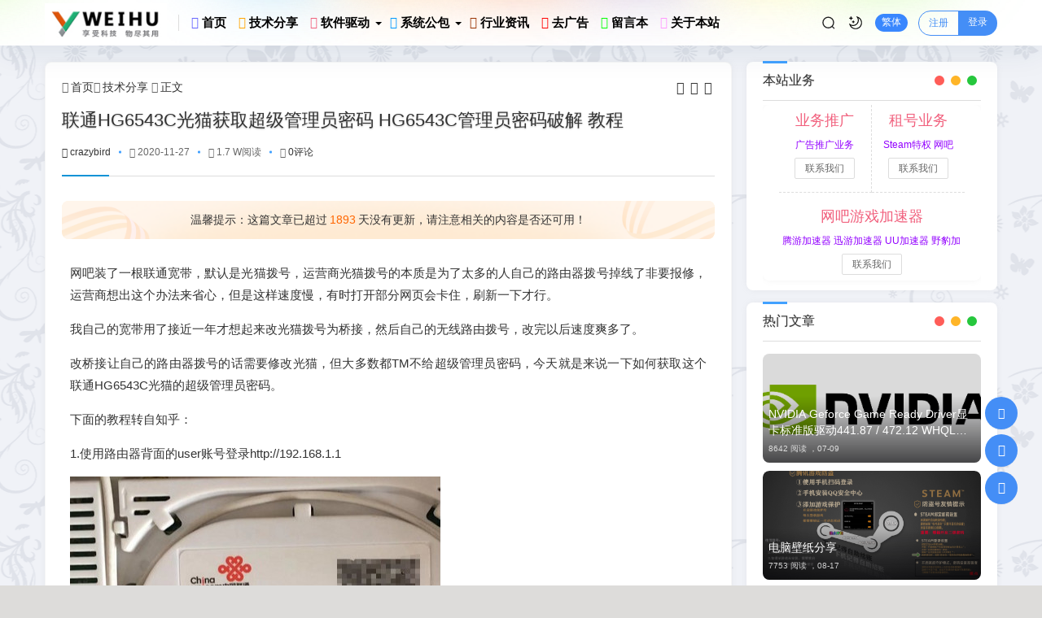

--- FILE ---
content_type: text/html; charset=utf-8
request_url: https://www.yweihu.com/post/172.html
body_size: 12378
content:
<!DOCTYPE html>
<html xml:lang="zh-Hans" lang="zh-Hans">
<head>
	<meta http-equiv="Content-Type" content="text/html; charset=utf-8" />
	<meta http-equiv="X-UA-Compatible" content="IE=edge, chrome=1" />
	<meta name="viewport" content="width=device-width, initial-scale=1, minimum-scale=1, maximum-scale=1, viewport-fit=cover">
	<meta name="applicable-device" content="pc,mobile">
	<meta name="renderer" content="webkit" />
    <meta name="force-rendering" content="webkit" />
    <title>联通HG6543C光猫获取超级管理员密码 HG6543C管理员密码破解 教程 - 云维护-网吧维护技术_网吧软件_网维软件_电脑软件_IT资讯_系统公包_网吧版加速器</title>
	<meta name="keywords" content="联通HG6543C光猫获取超级管理员密码 HG6543C管理员密码破解 教程" />
	<meta name="description" content="联通HG6543C光猫获取超级管理员密码 HG6543C管理员密码破解 教程" />
	<meta name="author" content="crazybird">
	<meta property="og:type" content="article"/>
	<meta property="og:title" content="联通HG6543C光猫获取超级管理员密码 HG6543C管理员密码破解 教程" />
	<meta property="og:description" content="联通HG6543C光猫获取超级管理员密码 HG6543C管理员密码破解 教程" />
	<meta property="og:image" content="https://img.yweihu.com/wz/172/1721.jpg" />
	<meta property="og:url" content="https://www.yweihu.com/post/172.html" />
	<meta property="og:release_date" content="2020-11-27T20:37:35" />
	<meta property="og:updated_time" content="2020-11-27T20:37:35" />
	<meta property="og:article:author" content="crazybird"/>
	<script src="https://www.yweihu.com/zb_users/theme/hopelee/script/jquery.min-3.6.1.js?v=173430"></script>
    <script src="https://www.yweihu.com/zb_system/script/zblogphp.js?v=173430"></script>
    <script src="https://www.yweihu.com/zb_system/script/c_html_js_add.php?hash=&v=173430"></script>
    <link rel="stylesheet" href="https://www.yweihu.com/zb_users/theme/hopelee/style/libs/animate.css" type="text/css" media="all" />
    <link rel="stylesheet" href="https://www.yweihu.com/zb_users/theme/hopelee/style/style.css?v=2023-08-11" type="text/css" media="all" as="style">
	<link rel="stylesheet" href="https://www.yweihu.com/zb_users/theme/hopelee/include/skin.css?v=2023-08-11" type="text/css" media="all" />
	<link rel="stylesheet" href="https://www.yweihu.com/zb_users/theme/hopelee/style/libs/night.css" type="text/css" media="all" />
	<link rel="shortcut icon" href="https://www.yweihu.com/zb_users/upload/2020/09/202009211600697793647470.ico" type="image/x-icon">
	<link rel="alternate" type="application/rss+xml" href="https://www.yweihu.com/feed.php" title="云维护-网吧维护技术_网吧软件_网维软件_电脑软件_IT资讯_系统公包_网吧版加速器" />
	<link rel="stylesheet" href="/css/font-awesome.css">	<style>body.home {background-image: url(https://www.yweihu.com/zb_users/upload/2023/06/202306251687689827226718.png);background-color:#dddcda;background-position:top center;}</style>
	<!--[if lt IE 9]><script src="https://cdn.staticfile.org/html5shiv/3.7.0/html5shiv.js"></script><![endif]-->
<script src="https://www.yweihu.com/zb_users/plugin/YtUser/style/js/wind.js"></script>
<link rel="stylesheet" type="text/css" href="https://www.yweihu.com/zb_users/plugin/YtUser/ytuser.css">
<script src="https://www.yweihu.com/zb_users/plugin/YtUser/template/js/clipboard.min.js"></script>
</head>
<body class="home home-article">
	<header class="top-header">
		<div class="top-bar">
			<div class="container secnav secnav-b clearfix">
				<div class="fav-subnav">
					<div class="top-bar-left pull-left navlogo">
						<div class="m-top-search"><i class="icon font-search top-search"></i></div>
						<a href="https://www.yweihu.com/" class="logo" title="云维护">
							<img width="300" height="100" src="https://www.yweihu.com/zb_users/upload/2020/09/202009211600697775102448.jpg" class="logo-light" id="logo-light" alt="云维护"><img width="300" height="100" src="/zb_users/theme/quietlee/style/images/yjlogo.png" class="logo-dark d-none" id="logo-dark" alt="云维护"><b class="shan"></b>						</a>
						<div class="m-top-logo"><i class="nav-bar"><span></span><span></span><span></span></i></div>
					</div>					
					<div class="top-nav-left header-nav fl" data-type="article" data-infoid="2">
						<aside class="mobile_aside mobile_nav">
														<ul id="nav" class="top-bar-menu nav-pills">
								<li id="nvabar-item-index"><a href="https://www.yweihu.com/"><i class="fa fa-home" style="color:#6666FF"></i> <strong>首页</strong></a></li><li id="navbar-category-2"><a href="https://www.yweihu.com/technology/"><i class="fa fa-sitemap" style="color:#ffa500"></i> <strong>技术分享</strong></a></li><li id="navbar-category-3" class="menu-item-has-children"><a href="https://www.yweihu.com/tool/"><i class="fa fa-download" style="color:#f1607d"></i> <strong>软件驱动</strong></a><ul><li id="navbar-category-10"><a href="https://www.yweihu.com/tools/"><i class="fa fa-snowflake-o" style="color:#f1607d"></i> <strong>软件分享</strong></a></li><li id="navbar-category-7"><a href="https://www.yweihu.com/driver/"><i class="fa fa-bars" style="color:#f1607d"></i> <strong>驱动程序</strong></a></li><li id="navbar-category-11"><a href="https://www.yweihu.com/website/"><i class="fa fa-wordpress" style="color:#f1607d"></i> <strong>网站建设</strong></a></li></ul></li><li id="navbar-category-4" class="menu-item-has-children"><a href="https://www.yweihu.com/system/"><i class="fa fa-windows" style="color:#0099FF"></i> <strong>系统公包</strong></a><ul><li id="navbar-category-5"><a href="https://www.yweihu.com/wangba/"><i class="fa fa-th" style="color:#0099FF"></i> <strong>无盘公包</strong></a></li><li id="navbar-category-6"><a href="https://www.yweihu.com/jiayong/"><i class="fa fa-th-large" style="color:#0099FF"></i> <strong>家用系统</strong></a></li></ul></li><li id="navbar-category-8"><a href="https://www.yweihu.com/news/"><i class="fa fa-coffee" style="color:#993300"></i> <strong>行业资讯</strong></a></li><li id="navbar-category-9"><a href="https://www.yweihu.com/killad/"><i class="fa fa-window-close" style="color:#FF0000"></i></i> <strong>去广告</strong></a></li><li id="navbar-page-2"><a href="https://www.yweihu.com/book/"><i class="fa fa-weixin" style="color:#00FF00"></i> <strong>留言本</strong></a></li><li id="navbar-page-3"><a href="https://www.yweihu.com/aubot/"><i class="fa fa-heartbeat" style="color:#FF99FF"></i> <strong>关于本站</strong></a></li>							</ul>
													</aside>
						<div id="mask"></div>
					</div>
					<div class="search-warp clearfix">
						<div class="search_top">
							<div class="search-icon"></div>
							<div class="search-box">
								<form name="search" method="post" action="https://www.yweihu.com/zb_system/cmd.php?act=search">
									<input class="search-input" placeholder="请输入关键字" type="text" name="q">
									<button class="showhide-search" type="submit">Search</button>
									<span class="s-icon"></span>
								</form>
															</div>
						</div>
						<a class="at-night top-night" title="夜间模式" href="javascript:switchNightMode()" target="_self"></a>
						<a class="top-tnrt" title="繁简转换" href="javascript:translatePage();" id="zh_tw">繁体</a>
						<div class="text-user-r">
							    <a target="_self" class="t-btn r-btn-ht" title="HI，您好！" href="/User/Register.html">注册</a><a target="_self" class="t-btn l-btn-ht" title="登录账户" href="/User/Login.html">登录</a>    						</div>					</div>
				</div>
			</div>
			<div id="percentageCounter"></div>
		</div>
	</header><main class="main-content container clearfix">
	<div class="row">
		<div class="main fl">
				<div class="single box-show">
	<article class="single-post">
				<header class="single-title">
			<nav class="single-place place">
				<i class="icon font-home"></i><a href="https://www.yweihu.com/">首页</a><i class="icon font-angle-right"></i><a href="https://www.yweihu.com/technology/" title="查看 技术分享 分类中的全部文章">技术分享</a> <i class="icon font-angle-right"></i><a href="https://www.yweihu.com/post/172.html" rel="bookmark" title="正在阅读 联通HG6543C光猫获取超级管理员密码 HG6543C管理员密码破解 教程">正文</a>
			</nav>
			<div id="font-change" class="single-font fr">
				<span id="font-dec"><a href="#" title="减小字体"><i class="icon font-minus-square-o"></i></a></span>
				<span id="font-int"><a href="#" title="默认字体"><i class="icon font-font"></i></a></span>
				<span id="font-inc"><a href="#" title="增大字体"><i class="icon font-plus-square-o"></i></a></span>
			</div>
			<h1>联通HG6543C光猫获取超级管理员密码 HG6543C管理员密码破解 教程</h1>
			<div class="single-title-meta">
				<span class="single-author"><a href="https://www.yweihu.com/author-1.html" title="crazybird"><i class="icon font-user-o"></i>crazybird</a></span>
				<span class="single-time" title="2020年11月27日 20:37:35"><span class="spot"></span><i class="icon font-time"></i>2020-11-27</span>
				<span class="single-views"><span class="spot"></span><i class="icon font-eye"></i>1.7 W阅读</span>
				<span class="single-comment"><span class="spot"></span><i class="icon font-comment"></i><a href="https://www.yweihu.com/post/172.html#comments">0评论</a></span>							</div>		</header>
						<div class="article-update-tips"><p class="update-ts">温馨提示：这篇文章已超过<span class="red">1893</span>天没有更新，请注意相关的内容是否还可用！</p></div>		<div class="single-entry">
			<p style="margin-top: 8px; margin-bottom: 15px; padding: 0px; border: 0px; text-align: justify; overflow-wrap: break-word; word-break: break-all; color: rgb(51, 51, 51); font-family: &quot;Microsoft YaHei&quot;, 微软雅黑, Helvetica, Arial, &quot;Lucida Grande&quot;, Tahoma, sans-serif; white-space: normal; background-color: rgb(255, 255, 255);">网吧装了一根联通宽带，默认是光猫拨号，运营商光猫拨号的本质是为了太多的人自己的路由器拨号掉线了非要报修，运营商想出这个办法来省心，但是这样速度慢，有时打开部分网页会卡住，刷新一下才行。</p><p style="margin-top: 8px; margin-bottom: 15px; padding: 0px; border: 0px; text-align: justify; overflow-wrap: break-word; word-break: break-all; color: rgb(51, 51, 51); font-family: &quot;Microsoft YaHei&quot;, 微软雅黑, Helvetica, Arial, &quot;Lucida Grande&quot;, Tahoma, sans-serif; white-space: normal; background-color: rgb(255, 255, 255);">我自己的宽带用了接近一年才想起来改光猫拨号为桥接，然后自己的无线路由拨号，改完以后速度爽多了。</p><p style="margin-top: 8px; margin-bottom: 15px; padding: 0px; border: 0px; text-align: justify; overflow-wrap: break-word; word-break: break-all; color: rgb(51, 51, 51); font-family: &quot;Microsoft YaHei&quot;, 微软雅黑, Helvetica, Arial, &quot;Lucida Grande&quot;, Tahoma, sans-serif; white-space: normal; background-color: rgb(255, 255, 255);">改桥接让自己的路由器拨号的话需要修改光猫，但大多数都TM不给超级管理员密码，今天就是来说一下如何获取这个联通HG6543C光猫的超级管理员密码。</p><p style="margin-top: 8px; margin-bottom: 15px; padding: 0px; border: 0px; text-align: justify; overflow-wrap: break-word; word-break: break-all; color: rgb(51, 51, 51); font-family: &quot;Microsoft YaHei&quot;, 微软雅黑, Helvetica, Arial, &quot;Lucida Grande&quot;, Tahoma, sans-serif; white-space: normal; background-color: rgb(255, 255, 255);">下面的教程转自知乎：</p><p style="margin-top: 8px; margin-bottom: 15px; padding: 0px; border: 0px; text-align: justify; overflow-wrap: break-word; word-break: break-all; color: rgb(51, 51, 51); font-family: &quot;Microsoft YaHei&quot;, 微软雅黑, Helvetica, Arial, &quot;Lucida Grande&quot;, Tahoma, sans-serif; white-space: normal; background-color: rgb(255, 255, 255);">1.使用路由器背面的user账号登录http://192.168.1.1</p><p><span class="view-image" href="https://img.yweihu.com/wz/172/1721.jpg" title="联通HG6543C光猫获取超级管理员密码 HG6543C管理员密码破解 教程"><img class="ue-image" src="https://img.yweihu.com/wz/172/1721.jpg" alt="联通HG6543C光猫获取超级管理员密码 HG6543C管理员密码破解 教程"></span></p><p style="margin-top: 8px; margin-bottom: 15px; padding: 0px; border: 0px; text-align: justify; overflow-wrap: break-word; word-break: break-all; color: rgb(51, 51, 51); font-family: &quot;Microsoft YaHei&quot;, 微软雅黑, Helvetica, Arial, &quot;Lucida Grande&quot;, Tahoma, sans-serif; white-space: normal; background-color: rgb(255, 255, 255);">2.打开http://192.168.1.1/servmngr.html</p><p style="margin-top: 8px; margin-bottom: 15px; padding: 0px; border: 0px; text-align: justify; overflow-wrap: break-word; word-break: break-all; color: rgb(51, 51, 51); font-family: &quot;Microsoft YaHei&quot;, 微软雅黑, Helvetica, Arial, &quot;Lucida Grande&quot;, Tahoma, sans-serif; white-space: normal; background-color: rgb(255, 255, 255);">如果看到是下图，不要怀疑是浏览器问题，在空白区域点击一下鼠标左键，然后按 ctrl+A，就能看到下图所示了，启用ftp和telnet，服务访问控制中开始lan侧访问</p><p><span class="view-image" href="https://img.yweihu.com/wz/172/1722.jpg" title="联通HG6543C光猫获取超级管理员密码 HG6543C管理员密码破解 教程"><img class="ue-image" src="https://img.yweihu.com/wz/172/1722.jpg" alt="联通HG6543C光猫获取超级管理员密码 HG6543C管理员密码破解 教程"></span></p><p><span class="view-image" href="https://img.yweihu.com/wz/172/1723.jpg" title="联通HG6543C光猫获取超级管理员密码 HG6543C管理员密码破解 教程"><img class="ue-image" src="https://img.yweihu.com/wz/172/1723.jpg" alt="联通HG6543C光猫获取超级管理员密码 HG6543C管理员密码破解 教程"></span></p><p><span style="color: #333333; font-family: &quot;Microsoft YaHei&quot;, 微软雅黑, Helvetica, Arial, &quot;Lucida Grande&quot;, Tahoma, sans-serif; text-align: justify; background-color: #FFFFFF;">3.telnet登录光猫，gendefsettings 生成配置的备份文件</span></p><p><span style="color: #333333; font-family: &quot;Microsoft YaHei&quot;, 微软雅黑, Helvetica, Arial, &quot;Lucida Grande&quot;, Tahoma, sans-serif; text-align: justify; background-color: #FFFFFF;"><span class="view-image" href="https://img.yweihu.com/wz/172/1724.jpg" title="联通HG6543C光猫获取超级管理员密码 HG6543C管理员密码破解 教程"><img class="ue-image" src="https://img.yweihu.com/wz/172/1724.jpg" alt="联通HG6543C光猫获取超级管理员密码 HG6543C管理员密码破解 教程"></span></span></p><p><span style="color: #333333; font-family: &quot;Microsoft YaHei&quot;, 微软雅黑, Helvetica, Arial, &quot;Lucida Grande&quot;, Tahoma, sans-serif; text-align: justify; background-color: #FFFFFF;"><span style="color: #333333; font-family: &quot;Microsoft YaHei&quot;, 微软雅黑, Helvetica, Arial, &quot;Lucida Grande&quot;, Tahoma, sans-serif; text-align: justify; background-color: #FFFFFF;">然后用ftp工具下载配置文件，目录：fhconf/backpresettings.conf</span></span></p><p><span style="color: #333333; font-family: &quot;Microsoft YaHei&quot;, 微软雅黑, Helvetica, Arial, &quot;Lucida Grande&quot;, Tahoma, sans-serif; text-align: justify; background-color: #FFFFFF;"><span style="color: #333333; font-family: &quot;Microsoft YaHei&quot;, 微软雅黑, Helvetica, Arial, &quot;Lucida Grande&quot;, Tahoma, sans-serif; text-align: justify; background-color: #FFFFFF;"><span class="view-image" href="https://img.yweihu.com/wz/172/1725.jpg" title="联通HG6543C光猫获取超级管理员密码 HG6543C管理员密码破解 教程"><img class="ue-image" src="https://img.yweihu.com/wz/172/1725.jpg" alt="联通HG6543C光猫获取超级管理员密码 HG6543C管理员密码破解 教程"></span></span></span></p><p><span style="color: #333333; font-family: &quot;Microsoft YaHei&quot;, 微软雅黑, Helvetica, Arial, &quot;Lucida Grande&quot;, Tahoma, sans-serif; text-align: justify; background-color: #FFFFFF;"><span style="color: #333333; font-family: &quot;Microsoft YaHei&quot;, 微软雅黑, Helvetica, Arial, &quot;Lucida Grande&quot;, Tahoma, sans-serif; text-align: justify; background-color: #FFFFFF;"><span style="color: #333333; font-family: &quot;Microsoft YaHei&quot;, 微软雅黑, Helvetica, Arial, &quot;Lucida Grande&quot;, Tahoma, sans-serif; text-align: justify; background-color: #FFFFFF;">4.使用base64解密（百度一下BASE64在线解密网站）backpresettings文件中的UserPassword和AdminPassword</span></span></span></p><p><span style="color: #333333; font-family: &quot;Microsoft YaHei&quot;, 微软雅黑, Helvetica, Arial, &quot;Lucida Grande&quot;, Tahoma, sans-serif; text-align: justify; background-color: #FFFFFF;"><span style="color: #333333; font-family: &quot;Microsoft YaHei&quot;, 微软雅黑, Helvetica, Arial, &quot;Lucida Grande&quot;, Tahoma, sans-serif; text-align: justify; background-color: #FFFFFF;"><span style="color: #333333; font-family: &quot;Microsoft YaHei&quot;, 微软雅黑, Helvetica, Arial, &quot;Lucida Grande&quot;, Tahoma, sans-serif; text-align: justify; background-color: #FFFFFF;"><span class="view-image" href="https://img.yweihu.com/wz/172/1726.jpg" title="联通HG6543C光猫获取超级管理员密码 HG6543C管理员密码破解 教程"><img class="ue-image" src="https://img.yweihu.com/wz/172/1726.jpg" alt="联通HG6543C光猫获取超级管理员密码 HG6543C管理员密码破解 教程"></span></span></span></span></p><p><span style="color: #333333; font-family: &quot;Microsoft YaHei&quot;, 微软雅黑, Helvetica, Arial, &quot;Lucida Grande&quot;, Tahoma, sans-serif; text-align: justify; background-color: #FFFFFF;"><span style="color: #333333; font-family: &quot;Microsoft YaHei&quot;, 微软雅黑, Helvetica, Arial, &quot;Lucida Grande&quot;, Tahoma, sans-serif; text-align: justify; background-color: #FFFFFF;"><span style="color: #333333; font-family: &quot;Microsoft YaHei&quot;, 微软雅黑, Helvetica, Arial, &quot;Lucida Grande&quot;, Tahoma, sans-serif; text-align: justify; background-color: #FFFFFF;"><span style="color: #333333; font-family: &quot;Microsoft YaHei&quot;, 微软雅黑, Helvetica, Arial, &quot;Lucida Grande&quot;, Tahoma, sans-serif; text-align: justify; background-color: #FFFFFF;"><span style="color: #333333; font-family: &quot;Microsoft YaHei&quot;, 微软雅黑, Helvetica, Arial, &quot;Lucida Grande&quot;, Tahoma, sans-serif; text-align: justify; background-color: #FFFFFF;">5.在<a href="https://www.yweihu.com/zb_system/cmd.php?act=ajax&hk_url=aHR0cDovLzE5Mi4xNjguMS4xL2N1Lmh0bWznmbvlvZXnu7TmiqTkurrlkZjotKblj7fvvIzkuZ/lsLHmmK/otoXnuqfnrqHnkIblkZjlsLHlj6/ku6XkuobjgII=" _src="http://192.168.1.1/cu.html登录维护人员账号，也就是超级管理员就可以了。">http://192.168.1.1/cu.html登录维护人员账号，也就是超级管理员就可以了。</a> <a href="https://www.yweihu.com/zb_system/cmd.php?act=ajax&hk_url=aHR0cDovLzE5Mi4xNjguMS4xL2N1Lmh0bWznmbvlvZXnu7TmiqTkurrlkZjotKblj7fvvIzkuZ/lsLHmmK/otoXnuqfnrqHnkIblkZjlsLHlj6/ku6XkuobjgII=" _src="http://192.168.1.1/cu.html登录维护人员账号，也就是超级管理员就可以了。"></a> </span></span></span></span></span></p><p><span style="color: #333333; font-family: &quot;Microsoft YaHei&quot;, 微软雅黑, Helvetica, Arial, &quot;Lucida Grande&quot;, Tahoma, sans-serif; text-align: justify; background-color: #FFFFFF;"><span style="color: #333333; font-family: &quot;Microsoft YaHei&quot;, 微软雅黑, Helvetica, Arial, &quot;Lucida Grande&quot;, Tahoma, sans-serif; text-align: justify; background-color: #FFFFFF;"><span style="color: #333333; font-family: &quot;Microsoft YaHei&quot;, 微软雅黑, Helvetica, Arial, &quot;Lucida Grande&quot;, Tahoma, sans-serif; text-align: justify; background-color: #FFFFFF;"><span style="color: #333333; font-family: &quot;Microsoft YaHei&quot;, 微软雅黑, Helvetica, Arial, &quot;Lucida Grande&quot;, Tahoma, sans-serif; text-align: justify; background-color: #FFFFFF;"><span class="view-image" href="https://img.yweihu.com/wz/172/1727.jpg" title="联通HG6543C光猫获取超级管理员密码 HG6543C管理员密码破解 教程"><img class="ue-image" src="https://img.yweihu.com/wz/172/1727.jpg" alt="联通HG6543C光猫获取超级管理员密码 HG6543C管理员密码破解 教程"></span></span></span></span></span></p><p><span style="color: #333333; font-family: &quot;Microsoft YaHei&quot;, 微软雅黑, Helvetica, Arial, &quot;Lucida Grande&quot;, Tahoma, sans-serif; text-align: justify; background-color: #FFFFFF;"><span style="color: #333333; font-family: &quot;Microsoft YaHei&quot;, 微软雅黑, Helvetica, Arial, &quot;Lucida Grande&quot;, Tahoma, sans-serif; text-align: justify; background-color: #FFFFFF;"><span style="color: #333333; font-family: &quot;Microsoft YaHei&quot;, 微软雅黑, Helvetica, Arial, &quot;Lucida Grande&quot;, Tahoma, sans-serif; text-align: justify; background-color: #FFFFFF;"><span style="color: #333333; font-family: &quot;Microsoft YaHei&quot;, 微软雅黑, Helvetica, Arial, &quot;Lucida Grande&quot;, Tahoma, sans-serif; text-align: justify; background-color: #FFFFFF;"><br/></span></span></span></span></p><p><span style="color: #333333; font-family: &quot;Microsoft YaHei&quot;, 微软雅黑, Helvetica, Arial, &quot;Lucida Grande&quot;, Tahoma, sans-serif; text-align: justify; background-color: #FFFFFF;"><span style="color: #333333; font-family: &quot;Microsoft YaHei&quot;, 微软雅黑, Helvetica, Arial, &quot;Lucida Grande&quot;, Tahoma, sans-serif; text-align: justify; background-color: #FFFFFF;"><span style="color: #333333; font-family: &quot;Microsoft YaHei&quot;, 微软雅黑, Helvetica, Arial, &quot;Lucida Grande&quot;, Tahoma, sans-serif; text-align: justify; background-color: #FFFFFF;"><span style="color: #333333; font-family: &quot;Microsoft YaHei&quot;, 微软雅黑, Helvetica, Arial, &quot;Lucida Grande&quot;, Tahoma, sans-serif; text-align: justify; background-color: #FFFFFF;"><br/></span></span></span></span></p><p><span style="color: #333333; font-family: &quot;Microsoft YaHei&quot;, 微软雅黑, Helvetica, Arial, &quot;Lucida Grande&quot;, Tahoma, sans-serif; text-align: justify; background-color: #FFFFFF;"><span style="color: #333333; font-family: &quot;Microsoft YaHei&quot;, 微软雅黑, Helvetica, Arial, &quot;Lucida Grande&quot;, Tahoma, sans-serif; text-align: justify; background-color: #FFFFFF;"><span style="color: #333333; font-family: &quot;Microsoft YaHei&quot;, 微软雅黑, Helvetica, Arial, &quot;Lucida Grande&quot;, Tahoma, sans-serif; text-align: justify; background-color: #FFFFFF;"><span style="color: #333333; font-family: &quot;Microsoft YaHei&quot;, 微软雅黑, Helvetica, Arial, &quot;Lucida Grande&quot;, Tahoma, sans-serif; text-align: justify; background-color: #FFFFFF;"><br/></span></span></span></span></p><p><span style="color: #333333; font-family: &quot;Microsoft YaHei&quot;, 微软雅黑, Helvetica, Arial, &quot;Lucida Grande&quot;, Tahoma, sans-serif; text-align: justify; background-color: #FFFFFF;"><span style="color: #333333; font-family: &quot;Microsoft YaHei&quot;, 微软雅黑, Helvetica, Arial, &quot;Lucida Grande&quot;, Tahoma, sans-serif; text-align: justify; background-color: #FFFFFF;"><span style="color: #333333; font-family: &quot;Microsoft YaHei&quot;, 微软雅黑, Helvetica, Arial, &quot;Lucida Grande&quot;, Tahoma, sans-serif; text-align: justify; background-color: #FFFFFF;"><span style="color: #333333; font-family: &quot;Microsoft YaHei&quot;, 微软雅黑, Helvetica, Arial, &quot;Lucida Grande&quot;, Tahoma, sans-serif; text-align: justify; background-color: #FFFFFF;"><br/></span></span></span></span></p><p><span style="color: #333333; font-family: &quot;Microsoft YaHei&quot;, 微软雅黑, Helvetica, Arial, &quot;Lucida Grande&quot;, Tahoma, sans-serif; text-align: justify; background-color: #FFFFFF;"><span style="color: #333333; font-family: &quot;Microsoft YaHei&quot;, 微软雅黑, Helvetica, Arial, &quot;Lucida Grande&quot;, Tahoma, sans-serif; text-align: justify; background-color: #FFFFFF;"><span style="color: #333333; font-family: &quot;Microsoft YaHei&quot;, 微软雅黑, Helvetica, Arial, &quot;Lucida Grande&quot;, Tahoma, sans-serif; text-align: justify; background-color: #FFFFFF;"><span style="color: #333333; font-family: &quot;Microsoft YaHei&quot;, 微软雅黑, Helvetica, Arial, &quot;Lucida Grande&quot;, Tahoma, sans-serif; text-align: justify; background-color: #FFFFFF;"><br/></span></span></span></span></p><p><span style="color: #333333; font-family: &quot;Microsoft YaHei&quot;, 微软雅黑, Helvetica, Arial, &quot;Lucida Grande&quot;, Tahoma, sans-serif; text-align: justify; background-color: #FFFFFF;"><span style="color: #333333; font-family: &quot;Microsoft YaHei&quot;, 微软雅黑, Helvetica, Arial, &quot;Lucida Grande&quot;, Tahoma, sans-serif; text-align: justify; background-color: #FFFFFF;"><span style="color: #333333; font-family: &quot;Microsoft YaHei&quot;, 微软雅黑, Helvetica, Arial, &quot;Lucida Grande&quot;, Tahoma, sans-serif; text-align: justify; background-color: #FFFFFF;"><br/></span></span></span></p>		</div>
		<footer class="entry-footer">
			<div class="readlist ds-reward-stl">
				<div class="read_outer zanter" title="打赏">
					<p class="dasbox"><a href="javascript:;" onclick="reward()" class="dashang" title="打赏，支持一下"><i class="icon font-yen"></i>打赏</a></p>
				</div>				<div class="read_outer san-praise-sdk" sfa='click' data-postid='172' data-value="1" data-ok='zijiqugemingzi'>
					<div class="z-thumbs-up" title="赞一个"><i class="icon font-heart"></i>赞(<span class="san-praise-sdk" sfa='num' data-value='1' data-postid='172'>0</span>)</div>
				</div>				<div class="read_outer"><a class="comiis_poster_a" href="javascript:;" title="生成封面"><i class="icon font-haibao"></i>海报</a></div>
				<div id="mClick" class="mobile_click">
					<div class="share">					
						<div class="Menu-item"><a href="javascript:Share('tqq')"><i class="icon font-qq"></i> QQ 分享</a></div>
						<div class="Menu-item"><a href="javascript:Share('sina')"><i class="icon font-weibo"></i> 微博分享</a></div>
						<div class="Menu-item"><i class="icon font-weixin"></i> 微信分享<img alt="微信扫一扫" src="https://www.yweihu.com/zb_users/theme/hopelee/plugin/api.php?url=https://www.yweihu.com/post/172.html"></div>
					</div>
					<i class="icon font-fenxiang" title="分享转发"></i>分享
				</div>			</div>
			<div class="post-tags"><a href="https://www.yweihu.com/tags-400.html" rel="tag" title="查看标签为《管理员密码》的所有文章">管理员密码</a><a href="https://www.yweihu.com/tags-401.html" rel="tag" title="查看标签为《获取》的所有文章">获取</a><a href="https://www.yweihu.com/tags-402.html" rel="tag" title="查看标签为《联通HG6543C光猫》的所有文章">联通HG6543C光猫</a><a href="https://www.yweihu.com/tags-403.html" rel="tag" title="查看标签为《超级管理员密码》的所有文章">超级管理员密码</a><a href="https://www.yweihu.com/tags-404.html" rel="tag" title="查看标签为《密码破解》的所有文章">密码破解</a></div>		</footer>
				<div class="statement">免责声明：本文来自<a target="_blank" href="https://www.yweihu.com/zb_system/cmd.php?act=ajax&hk_url=aHR0cHM6Ly93d3cuaW0yODI4LmNvbS84MzQuaHRtbA==" rel="nofollow">雪夜无声</a>，不代表<span>云维护</span>的观点和立场，如有侵权请联系本平台处理。</div>
			</article>
</div>
<div class="entry-next-prev wow fadeInDown">
	<p class="m-page-up fl"><a href="https://www.yweihu.com/post/169.html" title="11对战平台游戏卡顿解决办法" rel="prev">11对战平台游戏卡顿解决办法</a></p>
		<a href="https://www.yweihu.com/technology/" class="u-back-list fl"><i class="返回栏目"></i></a>
	<p class="m-page-down fl"><a href="https://www.yweihu.com/post/176.html" title="客户机升级2.5G独立网卡后DHCP…很慢需要10到15秒才可以获取到IP的问题" rel="next">客户机升级2.5G独立网卡后DHCP…很慢需要10到15秒才可以获取到IP的问题</a></p>
		</nav><div class="clear"></div>
</div>
<div class="part-mor box-show wow fadeInDown"><!--相关文章-->
	<h3 class="section-title"><span>相关阅读</span></h3>
	<div class="pic-box-list pic-box-img clearfix">
	<!--相关分类-->
				<article class="sell-lia-item wow fadeInDown">
			<div class="sell-pic-media">
				<a href="https://www.yweihu.com/post/327.html" style="background-image:url(https://www.yweihu.com/zb_users/theme/hopelee/style/noimg/6.jpg);"><span class="pic-overlay"></span></a>
			</div>
			<div class="sell-media-t">
				<h4 href="https://www.yweihu.com/post/327.html" title="各大主板通用，网吧版本定制BIOS下载地址"><a href="https://www.yweihu.com/post/327.html">各大主板通用，网吧版本定制BIOS下载地址</a></h4>
			</div>
		</article>
					<article class="sell-lia-item wow fadeInDown">
			<div class="sell-pic-media">
				<a href="https://www.yweihu.com/post/326.html" style="background-image:url(https://img.yweihu.com/wz/326/3261.jpg);"><span class="pic-overlay"></span></a>
			</div>
			<div class="sell-media-t">
				<h4 href="https://www.yweihu.com/post/326.html" title="Win10/11玩帝国时代3游戏初始化失败解决方法"><a href="https://www.yweihu.com/post/326.html">Win10/11玩帝国时代3游戏初始化失败解决方法</a></h4>
			</div>
		</article>
					<article class="sell-lia-item wow fadeInDown">
			<div class="sell-pic-media">
				<a href="https://www.yweihu.com/post/325.html" style="background-image:url(https://img.yweihu.com/wz/325/3251.jpg);"><span class="pic-overlay"></span></a>
			</div>
			<div class="sell-media-t">
				<h4 href="https://www.yweihu.com/post/325.html" title="13/14代酷睿、AMD显卡玩《黑神话：悟空》崩溃及解决方法合集"><a href="https://www.yweihu.com/post/325.html">13/14代酷睿、AMD显卡玩《黑神话：悟空》崩溃及解决方法合集</a></h4>
			</div>
		</article>
					<article class="sell-lia-item wow fadeInDown">
			<div class="sell-pic-media">
				<a href="https://www.yweihu.com/post/324.html" style="background-image:url(https://img.yweihu.com/wz/324/3241.png);"><span class="pic-overlay"></span></a>
			</div>
			<div class="sell-media-t">
				<h4 href="https://www.yweihu.com/post/324.html" title="Realtek 8125 2.5G网卡测速慢的解决方法"><a href="https://www.yweihu.com/post/324.html">Realtek 8125 2.5G网卡测速慢的解决方法</a></h4>
			</div>
		</article>
					<article class="sell-lia-item wow fadeInDown">
			<div class="sell-pic-media">
				<a href="https://www.yweihu.com/post/323.html" style="background-image:url(https://img.yweihu.com/wz/323/3231.png);"><span class="pic-overlay"></span></a>
			</div>
			<div class="sell-media-t">
				<h4 href="https://www.yweihu.com/post/323.html" title="开机提示：下载 Armoury Crate 解决方案"><a href="https://www.yweihu.com/post/323.html">开机提示：下载 Armoury Crate 解决方案</a></h4>
			</div>
		</article>
					<article class="sell-lia-item wow fadeInDown">
			<div class="sell-pic-media">
				<a href="https://www.yweihu.com/post/322.html" style="background-image:url(https://img.yweihu.com/wz/322/3221.jpg);"><span class="pic-overlay"></span></a>
			</div>
			<div class="sell-media-t">
				<h4 href="https://www.yweihu.com/post/322.html" title="网卡参数优化参考"><a href="https://www.yweihu.com/post/322.html">网卡参数优化参考</a></h4>
			</div>
		</article>
					<article class="sell-lia-item wow fadeInDown">
			<div class="sell-pic-media">
				<a href="https://www.yweihu.com/post/321.html" style="background-image:url(https://img.yweihu.com/wz/321/3211.png);"><span class="pic-overlay"></span></a>
			</div>
			<div class="sell-media-t">
				<h4 href="https://www.yweihu.com/post/321.html" title="使用memtest测试客户机内存"><a href="https://www.yweihu.com/post/321.html">使用memtest测试客户机内存</a></h4>
			</div>
		</article>
					<article class="sell-lia-item wow fadeInDown">
			<div class="sell-pic-media">
				<a href="https://www.yweihu.com/post/319.html" style="background-image:url(https://img.yweihu.com/wz/319/3191.jpg);"><span class="pic-overlay"></span></a>
			</div>
			<div class="sell-media-t">
				<h4 href="https://www.yweihu.com/post/319.html" title="Win10系统开机时怎么跳过锁屏画面直接显示密码框登录界面"><a href="https://www.yweihu.com/post/319.html">Win10系统开机时怎么跳过锁屏画面直接显示密码框登录界面</a></h4>
			</div>
		</article>
				</div>
</div>
<section id="comments" class="box-show wow fadeInDown">  
		<div id="comt-respond" class="commentpost">
	<h4>发表评论<span><a rel="nofollow" id="cancel-reply" href="#comment" style="display:none;"><small>取消回复</small></a></span></h4>
	<form id="frmSumbit" target="_self" method="post" action="https://www.yweihu.com/zb_system/cmd.php?act=cmt&amp;postid=172&amp;key=30fccd924d215f7001debbaa6f878b07" >
	<input type="hidden" name="inpId" id="inpId" value="172" />
	<input type="hidden" name="inpRevID" id="inpRevID" value="0" />
	<div class="comt-box">
		<div class="form-group liuyan form-name"><input type="text" name="inpName" id="inpName" class="text" value="" placeholder="昵称" size="28" tabindex="1" /></div>
		<div class="form-group liuyan form-email"><input type="text" name="inpEmail" id="inpEmail" class="text" value="" placeholder="邮箱" size="28" tabindex="2" /></div>
		<div class="form-group liuyan form-www"><input type="text" name="inpHomePage" id="inpHomePage" class="text" value="" placeholder="网址" size="28" tabindex="3" /></div>
	</div><!--verify-->
	<div id="comment-tools">
		<div class="tools_text">
			<textarea placeholder="评论框" name="txaArticle" id="txaArticle" class="text input-block-level comt-area" cols="50" rows="4" tabindex="5"></textarea>
		</div>
	</div>
	<div class="psumbit inpVerify">
		<div class="tools_title">
			<span class="com-title com-reply">快捷回复：</span>
			<a class="psumbit-kjhf" href="javascript:addNumber('赞一赞')" title="赞一赞"><i class="icon font-thumbs-o-up"></i></a>
			<a class="psumbit-kjhf" href="javascript:addNumber('踩一踩')" title="踩一踩"><i class="icon font-thumbs-o-down"></i></a>
			<a class="psumbit-kjhf" href="javascript:addNumber('顶一顶')" title="顶一顶"><i class="icon font-xin"></i></a>
			<span class="com-title">表情：</span><a href="javascript:;" class="face-show"><i class="icon font-smile-o"></i></a>
			<div id="ComtoolsFrame" class="ComtoolsFrame"><img class="comment_ubb" src="https://www.yweihu.com/zb_users/theme/hopelee/include/emotion/Addoil.png" alt="Addoil" onclick="InsertText(objActive,'['+this.alt+']',false);"><img class="comment_ubb" src="https://www.yweihu.com/zb_users/theme/hopelee/include/emotion/Applause.png" alt="Applause" onclick="InsertText(objActive,'['+this.alt+']',false);"><img class="comment_ubb" src="https://www.yweihu.com/zb_users/theme/hopelee/include/emotion/Badlaugh.png" alt="Badlaugh" onclick="InsertText(objActive,'['+this.alt+']',false);"><img class="comment_ubb" src="https://www.yweihu.com/zb_users/theme/hopelee/include/emotion/Bomb.png" alt="Bomb" onclick="InsertText(objActive,'['+this.alt+']',false);"><img class="comment_ubb" src="https://www.yweihu.com/zb_users/theme/hopelee/include/emotion/Coffee.png" alt="Coffee" onclick="InsertText(objActive,'['+this.alt+']',false);"><img class="comment_ubb" src="https://www.yweihu.com/zb_users/theme/hopelee/include/emotion/Fabulous.png" alt="Fabulous" onclick="InsertText(objActive,'['+this.alt+']',false);"><img class="comment_ubb" src="https://www.yweihu.com/zb_users/theme/hopelee/include/emotion/Facepalm.png" alt="Facepalm" onclick="InsertText(objActive,'['+this.alt+']',false);"><img class="comment_ubb" src="https://www.yweihu.com/zb_users/theme/hopelee/include/emotion/Feces.png" alt="Feces" onclick="InsertText(objActive,'['+this.alt+']',false);"><img class="comment_ubb" src="https://www.yweihu.com/zb_users/theme/hopelee/include/emotion/Frown.png" alt="Frown" onclick="InsertText(objActive,'['+this.alt+']',false);"><img class="comment_ubb" src="https://www.yweihu.com/zb_users/theme/hopelee/include/emotion/Heyha.png" alt="Heyha" onclick="InsertText(objActive,'['+this.alt+']',false);"><img class="comment_ubb" src="https://www.yweihu.com/zb_users/theme/hopelee/include/emotion/Insidious.png" alt="Insidious" onclick="InsertText(objActive,'['+this.alt+']',false);"><img class="comment_ubb" src="https://www.yweihu.com/zb_users/theme/hopelee/include/emotion/KeepFighting.png" alt="KeepFighting" onclick="InsertText(objActive,'['+this.alt+']',false);"><img class="comment_ubb" src="https://www.yweihu.com/zb_users/theme/hopelee/include/emotion/NoProb.png" alt="NoProb" onclick="InsertText(objActive,'['+this.alt+']',false);"><img class="comment_ubb" src="https://www.yweihu.com/zb_users/theme/hopelee/include/emotion/PigHead.png" alt="PigHead" onclick="InsertText(objActive,'['+this.alt+']',false);"><img class="comment_ubb" src="https://www.yweihu.com/zb_users/theme/hopelee/include/emotion/Shocked.png" alt="Shocked" onclick="InsertText(objActive,'['+this.alt+']',false);"><img class="comment_ubb" src="https://www.yweihu.com/zb_users/theme/hopelee/include/emotion/Sinistersmile.png" alt="Sinistersmile" onclick="InsertText(objActive,'['+this.alt+']',false);"><img class="comment_ubb" src="https://www.yweihu.com/zb_users/theme/hopelee/include/emotion/Slap.png" alt="Slap" onclick="InsertText(objActive,'['+this.alt+']',false);"><img class="comment_ubb" src="https://www.yweihu.com/zb_users/theme/hopelee/include/emotion/Social.png" alt="Social" onclick="InsertText(objActive,'['+this.alt+']',false);"><img class="comment_ubb" src="https://www.yweihu.com/zb_users/theme/hopelee/include/emotion/Sweat.png" alt="Sweat" onclick="InsertText(objActive,'['+this.alt+']',false);"><img class="comment_ubb" src="https://www.yweihu.com/zb_users/theme/hopelee/include/emotion/Tolaugh.png" alt="Tolaugh" onclick="InsertText(objActive,'['+this.alt+']',false);"><img class="comment_ubb" src="https://www.yweihu.com/zb_users/theme/hopelee/include/emotion/Watermelon.png" alt="Watermelon" onclick="InsertText(objActive,'['+this.alt+']',false);"><img class="comment_ubb" src="https://www.yweihu.com/zb_users/theme/hopelee/include/emotion/Witty.png" alt="Witty" onclick="InsertText(objActive,'['+this.alt+']',false);"><img class="comment_ubb" src="https://www.yweihu.com/zb_users/theme/hopelee/include/emotion/Wow.png" alt="Wow" onclick="InsertText(objActive,'['+this.alt+']',false);"><img class="comment_ubb" src="https://www.yweihu.com/zb_users/theme/hopelee/include/emotion/Yeah.png" alt="Yeah" onclick="InsertText(objActive,'['+this.alt+']',false);"><img class="comment_ubb" src="https://www.yweihu.com/zb_users/theme/hopelee/include/emotion/Yellowdog.png" alt="Yellowdog" onclick="InsertText(objActive,'['+this.alt+']',false);"></div>
		</div>
		<div class="psumbit-r">			
			<div class="form-inpVerify"> 
				<div class="input-inpVerify">
					<input type="text" id="inpVerify" name="inpVerify" tabindex="4" placeholder="验证码"><div class="input-group-addon"><img src="https://www.yweihu.com/zb_system/script/c_validcode.php?id=cmt" alt="验证码" class="verifyimg" onclick="javascript:this.src='https://www.yweihu.com/zb_system/script/c_validcode.php?id=cmt&amp;tm='+Math.random();"/></div>
				</div>
			</div>
			<input name="sumbit" type="submit" tabindex="6" value="提交" onclick="return zbp.comment.post()" class="button" />
		</div>
	</div>
	</form>
</div><div id="commentlist" class="commentlist"><!--评论输出-->
	<div class="comment-tab">
		<div class="come-comt">
		评论列表 <span id="comment_count">（暂无评论，<span style="color:#E1171B">16961</span>人围观）</span>
	</div>
</div>
<h2 class="comment-text-center"><i class="icon font-meiyou"></i> 还没有评论，来说两句吧...</h2><label id="AjaxCommentBegin"></label>
</section><script>//分享代码
function Share(pType){
	var pTitle = "联通HG6543C光猫获取超级管理员密码 HG6543C管理员密码破解 教程"; //待分享的标题
	var pImage = "https://img.yweihu.com/wz/172/1721.jpg"; //待分享的图片
	var pContent = "网吧装了一根联通宽带，默认是光猫拨号，运营商光猫拨号的本质是为了太多的人自己的路由器拨号掉线了非要报修，运营商想出这个办法来省心，但是这样速度慢，有时打开部..."; //待分享的内容
	var pUrl = window.location.href; //当前的url地址
	var pObj = jQuery("div[class='yogo_hc']").find("h4");
	if(pObj.length){ pTitle = pObj.text();}
	var pObj = jQuery("div[class='yogo_hcs']").find("em");
	if(pObj.length){ pContent = pObj.text();  }
	var pObj = jQuery("div[class='con_cons']").find("img");
	if(pObj.length){ pImage = jQuery("div[class='con_cons']").find("img",0).attr("src"); }
	shareys(pType, pUrl, pTitle,pImage, pContent);
}
function shareys(a, c, b, e, d) {
    switch (a) {
    case "sina":
        c = "//service.weibo.com/share/share.php?title\x3d" + encodeURIComponent("\u300c" + b + "\u300d" + d + "\u9605\u8bfb\u8be6\u60c5" + c) + "\x26pic\x3d" + e +"&appkey=&searchPic=true";
        window.open(c);
        break;
    case "tqq":
        c = "//connect.qq.com/widget/shareqq/index.html?url\x3d" + encodeURIComponent(c) + "\x26title\x3d" + encodeURIComponent(b) + "\x26pics\x3d" + e;
        window.open(c);
        break;
    case "qzone":
        c = "//sns.qzone.qq.com/cgi-bin/qzshare/cgi_qzshare_onekey?url\x3d" + encodeURIComponent(c) + "\x26title\x3d" + encodeURIComponent(b) + "\x26site\x3d\x26pics\x3d" + encodeURIComponent(e) + "\x26desc\x3d" + encodeURIComponent(d) + "\x26summary\x3d" + encodeURIComponent(d);
        window.open(c)
    }
};
</script><script src="https://www.yweihu.com/zb_users/theme/hopelee/plugin/js/html2canvas.min.js"></script>
<script src="https://www.yweihu.com/zb_users/theme/hopelee/plugin/js/common.js"></script>
<script>
	var poster_open = 'on';
	var txt1 = '长按识别二维码查看详情';
	var txt2 = '云维护';
    var comiis_poster_start_wlat = 0;
	var comiis_rlmenu =  1;
	var comiis_nvscroll =  0;
    var comiis_poster_time_baxt;
    $(document).ready(function(){
        $(document).on('click', '.comiis_poster_a', function(e) {
            show_comiis_poster_ykzn();
        });
    });
    function comiis_poster_rrwz(){
        setTimeout(function(){
            html2canvas(document.querySelector(".comiis_poster_box_img"), {scale:2,useCORS:true}).then(canvas => {
                var img = canvas.toDataURL("image/jpeg", .9);
                document.getElementById('comiis_poster_images').src = img;
                $('.comiis_poster_load').hide();
                $('.comiis_poster_imgshow').show();
            });
        }, 100);
    }
    function show_comiis_poster_ykzn(){
        if(comiis_poster_start_wlat == 0){
            comiis_poster_start_wlat = 1;
            popup.open('<img src="https://www.yweihu.com/zb_users/theme/hopelee/plugin/img/imageloading.gif" class="comiis_loading">');
			var url = window.location.href.split('#')[0];
			url = encodeURIComponent(url);
            var html = '<div id="comiis_poster_box" class="comiis_poster_nchxd">\n' +
                '<div class="comiis_poster_box">\n' +
                '<div class="comiis_poster_okimg">\n' +
                '<div style="padding:150px 0;" class="comiis_poster_load">\n' +
                '<div class="loading_color">\n' +
                '  <span class="loading_color1"></span>\n' +
                '  <span class="loading_color2"></span>\n' +
                '  <span class="loading_color3"></span>\n' +
                '  <span class="loading_color4"></span>\n' +
                '  <span class="loading_color5"></span>\n' +
                '  <span class="loading_color6"></span>\n' +
                '  <span class="loading_color7"></span>\n' +
                '</div>\n' +
                '<div class="comiis_poster_oktit">正在生成海报, 请稍候</div>\n' +
                '</div>\n' +
                '<div class="comiis_poster_imgshow" style="display:none">\n' +
                '<img src="" class="vm" id="comiis_poster_images">\n' +
                '<div class="comiis_poster_oktit">↑长按上图保存图片分享</div>\n' +
                '</div>\n' +
                '</div>\n' +
                '<div class="comiis_poster_okclose"><a href="javascript:;" class="comiis_poster_closekey"><img src="https://www.yweihu.com/zb_users/theme/hopelee/plugin/img/poster_okclose.png" class="vm"></a></div>\n' +
                '</div>\n' +
                '<div class="comiis_poster_box_img">\n' +
                '<div class="comiis_poster_img"><div class="img_time">27<span>2020/11</span></div><img src="https://img.yweihu.com/wz/172/1721.jpg" class="vm" id="comiis_poster_image"></div>\n' +
                '<div class="comiis_poster_tita">联通HG6543C光猫获取超级管理员密码 HG6543C管理员密码破解 教程</div>\n' +
                '<div class="comiis_poster_txta">网吧装了一根联通宽带，默认是光猫拨号，运营商光猫拨号的本质是为了太多的人自己的路由器拨号掉...</div><div class="comiis_poster_x guig"></div>\n' +
                '<div class="comiis_poster_foot">\n' +
                '<img src="https://www.yweihu.com/zb_users/theme/hopelee/plugin/api.php?url='+url+'" class="kmewm fqpl vm">\n' +
                '<img src="https://www.yweihu.com/zb_users/theme/hopelee/plugin/img/poster_zw.png" class="kmzw vm"><span class="kmzwtip">'+txt1+'<br>'+txt2+'</span>\n' +
                '</div>\n' +
                '</div>\n' +
                '</div>';
            if(html.indexOf("comiis_poster") >= 0){
                comiis_poster_time_baxt = setTimeout(function(){
                    comiis_poster_rrwz();
                }, 5000);
                $('body').append(html);
                $('#comiis_poster_image').on('load',function(){
                    clearTimeout(comiis_poster_time_baxt);
                    comiis_poster_rrwz();
                });
                popup.close();
                setTimeout(function() {
                    $('.comiis_poster_box').addClass("comiis_poster_box_show");
                    $('.comiis_poster_closekey').off().on('click', function(e) {
                        $('.comiis_poster_box').removeClass("comiis_poster_box_show").on('webkitTransitionEnd transitionend', function() {
                            $('#comiis_poster_box').remove();
                            comiis_poster_start_wlat = 0;
                        });
                        return false;
                    });
                }, 60);
            }
        }
    }
    var new_comiis_user_share, is_comiis_user_share = 0;
    var as = navigator.appVersion.toLowerCase(), isqws = 0;
    if (as.match(/MicroMessenger/i) == "micromessenger" || as.match(/qq\//i) == "qq/") {
        isqws = 1;
    }
    if(isqws == 1){
        if(typeof comiis_user_share === 'function'){
            new_comiis_user_share = comiis_user_share;
            is_comiis_user_share = 1;
        }
        var comiis_user_share = function(){
            if(is_comiis_user_share == 1){
                isusershare = 0;
                new_comiis_user_share();
                if(isusershare == 1){
                    return false;
                }
            }
            isusershare = 1;
            show_comiis_poster_ykzn();
            return false;
        }
    }
</script>				</div>
		<aside class="side fr">
			
<section class="widget wow fadeInDown" id="divproject">
<h3 class="widget-title">本站业务</h3>
<ul class="widget-box divproject"><section class="widget wow fadeInDown" id="divproject"><ul class="widget-box divproject"><ul class="widget-box divproject"><li class="divproject-ebox divproject-01"><h4><font color="#f1607d">业务推广</font></h4><p><font color="#9300FF">广告推广业务</font></p><a class="btn btn-default btn-sm" rel="nofollow" target="_blank" href="tencent://message/?uin=5342487&Site=Senlon.Net&Menu=yes">联系我们</a></li>




















<li class="divproject-ebox divproject-02"><h4><font color="#f1607d">租号业务</font></h4><p><font color="#9300FF">Steam特权 网吧租号</font></p><a class="btn btn-default btn-sm" rel="nofollow" target="_blank" href="tencent://message/?uin=5342487&Site=Senlon.Net&Menu=yes">联系我们</a></li>





















<li class="divproject-ebox divproject-100"><h4><font color="#f1607d">网吧游戏加速器</font></h4><p><font color="#9300FF">腾游加速器 迅游加速器 UU加速器 野豹加速器</font></p><a class="btn btn-default btn-sm" rel="nofollow" target="_blank" href="tencent://message/?uin=5342487&Site=Senlon.Net&Menu=yes">联系我们</a></li>





















</ul></section></ul>
</section><section class="widget wow fadeInDown" id="side_hot">
<h3 class="widget-title">热门文章</h3>
<div class="widget-box side_hot"><div class="list-media"><a class="media-content" href="https://www.yweihu.com/post/189.html" title="NVIDIA Geforce Game Ready Driver显卡标准版驱动441.87  / 472.12  WHQL版For Win10-64 Win7-64" style="background-image:url(https://img.yweihu.com/wz/189/1891.png)"><span class="list-overlay"></span></a><div class="list-content"><a href="https://www.yweihu.com/post/189.html" class="list-title h-2x">NVIDIA Geforce Game Ready Driver显卡标准版驱动441.87  / 472.12  WHQL版For Win10-64 Win7-64</a><p class="list-footer"><span class="text-read">8642 阅读 ，</span><time class="d-inline-block">07-09</time></p></div></div><div class="list-media"><a class="media-content" href="https://www.yweihu.com/post/34.html" title="电脑壁纸分享" style="background-image:url(https://img.yweihu.com/wz/34/344.png)"><span class="list-overlay"></span></a><div class="list-content"><a href="https://www.yweihu.com/post/34.html" class="list-title h-2x">电脑壁纸分享</a><p class="list-footer"><span class="text-read">7753 阅读 ，</span><time class="d-inline-block">08-17</time></p></div></div><div class="list-media"><a class="media-content" href="https://www.yweihu.com/post/323.html" title="开机提示：下载 Armoury Crate 解决方案" style="background-image:url(https://img.yweihu.com/wz/323/3231.png)"><span class="list-overlay"></span></a><div class="list-content"><a href="https://www.yweihu.com/post/323.html" class="list-title h-2x">开机提示：下载 Armoury Crate 解决方案</a><p class="list-footer"><span class="text-read">5703 阅读 ，</span><time class="d-inline-block">01-07</time></p></div></div></div>
</section><section class="widget wow fadeInDown" id="side_con">
<h3 class="widget-title">热评文章</h3>
<ul class="widget-box side_con"><li><a href="https://www.yweihu.com/post/34.html" title="电脑壁纸分享（评论：0次）"><div class="hotcom-img"><img src="https://img.yweihu.com/wz/34/344.png" alt="电脑壁纸分享"></div><div class="hotcom-left"><h4 class="hot-com-title"><span class="num1">1</span>电脑壁纸分享</h4><div class="hot-com-clock">评论：0</div></div></a></li><li><a href="https://www.yweihu.com/post/323.html" title="开机提示：下载 Armoury Crate 解决方案（评论：0次）"><div class="hotcom-img"><img src="https://img.yweihu.com/wz/323/3231.png" alt="开机提示：下载 Armoury Crate 解决方案"></div><div class="hotcom-left"><h4 class="hot-com-title"><span class="num2">2</span>开机提示：下载 Armoury Crate 解决方案</h4><div class="hot-com-clock">评论：0</div></div></a></li><li><a href="https://www.yweihu.com/post/324.html" title="Realtek 8125 2.5G网卡测速慢的解决方法（评论：0次）"><div class="hotcom-img"><img src="https://img.yweihu.com/wz/324/3241.png" alt="Realtek 8125 2.5G网卡测速慢的解决方法"></div><div class="hotcom-left"><h4 class="hot-com-title"><span class="num3">3</span>Realtek 8125 2.5G网卡测速慢的解决方法</h4><div class="hot-com-clock">评论：0</div></div></a></li><li><a href="https://www.yweihu.com/post/325.html" title="13/14代酷睿、AMD显卡玩《黑神话：悟空》崩溃及解决方法合集（评论：0次）"><div class="hotcom-img"><img src="https://img.yweihu.com/wz/325/3251.jpg" alt="13/14代酷睿、AMD显卡玩《黑神话：悟空》崩溃及解决方法合集"></div><div class="hotcom-left"><h4 class="hot-com-title"><span class="num4">4</span>13/14代酷睿、AMD显卡玩《黑神话：悟空》崩溃及解决方法合集</h4><div class="hot-com-clock">评论：0</div></div></a></li></ul>
</section><section class="widget wow fadeInDown" id="divTags">
<h3 class="widget-title">标签列表</h3>
<ul class="widget-box divTags"><li><a title="原来我不帅" href="https://www.yweihu.com/tags-5.html">原来我不帅<span class="tag-count"> (10)</span></a></li>
<li><a title="显示器" href="https://www.yweihu.com/tags-14.html">显示器<span class="tag-count"> (7)</span></a></li>
<li><a title="3389" href="https://www.yweihu.com/tags-43.html">3389<span class="tag-count"> (4)</span></a></li>
<li><a title="家用系统" href="https://www.yweihu.com/tags-49.html">家用系统<span class="tag-count"> (4)</span></a></li>
<li><a title="STEAM参数" href="https://www.yweihu.com/tags-86.html">STEAM参数<span class="tag-count"> (5)</span></a></li>
<li><a title="网维大师" href="https://www.yweihu.com/tags-100.html">网维大师<span class="tag-count"> (21)</span></a></li>
<li><a title="死性不改" href="https://www.yweihu.com/tags-102.html">死性不改<span class="tag-count"> (12)</span></a></li>
<li><a title="无盘公包" href="https://www.yweihu.com/tags-105.html">无盘公包<span class="tag-count"> (7)</span></a></li>
<li><a title="云更新" href="https://www.yweihu.com/tags-117.html">云更新<span class="tag-count"> (7)</span></a></li>
<li><a title="panabit" href="https://www.yweihu.com/tags-123.html">panabit<span class="tag-count"> (5)</span></a></li>
<li><a title="蓝屏" href="https://www.yweihu.com/tags-139.html">蓝屏<span class="tag-count"> (5)</span></a></li>
<li><a title="ISO9000" href="https://www.yweihu.com/tags-142.html">ISO9000<span class="tag-count"> (11)</span></a></li>
<li><a title="Win10x64" href="https://www.yweihu.com/tags-143.html">Win10x64<span class="tag-count"> (5)</span></a></li>
<li><a title="Win7x64" href="https://www.yweihu.com/tags-144.html">Win7x64<span class="tag-count"> (5)</span></a></li>
<li><a title="2.5G网卡" href="https://www.yweihu.com/tags-201.html">2.5G网卡<span class="tag-count"> (5)</span></a></li>
<li><a title="win10" href="https://www.yweihu.com/tags-211.html">win10<span class="tag-count"> (5)</span></a></li>
<li><a title="游戏菜单" href="https://www.yweihu.com/tags-225.html">游戏菜单<span class="tag-count"> (6)</span></a></li>
<li><a title="绝地求生" href="https://www.yweihu.com/tags-245.html">绝地求生<span class="tag-count"> (7)</span></a></li>
<li><a title="去广告" href="https://www.yweihu.com/tags-277.html">去广告<span class="tag-count"> (4)</span></a></li>
<li><a title="steam" href="https://www.yweihu.com/tags-433.html">steam<span class="tag-count"> (9)</span></a></li>
<li><a title="win7win10" href="https://www.yweihu.com/tags-448.html">win7win10<span class="tag-count"> (5)</span></a></li>
<li><a title="网站建设" href="https://www.yweihu.com/tags-507.html">网站建设<span class="tag-count"> (6)</span></a></li>
<li><a title="死性不改22Fi" href="https://www.yweihu.com/tags-619.html">死性不改22Fi<span class="tag-count"> (12)</span></a></li>
<li><a title="Win11万能包" href="https://www.yweihu.com/tags-620.html">Win11万能包<span class="tag-count"> (4)</span></a></li>
<li><a title="Win10万能包" href="https://www.yweihu.com/tags-622.html">Win10万能包<span class="tag-count"> (4)</span></a></li>
</ul>
</section>		</aside>
	</div>
<div class="hidebody"></div>
<div class="showbody">
	<a class="showbody_c" href="javascript:void(0)" onclick="reward()" title="关闭"><img src="https://www.yweihu.com/zb_users/theme/hopelee/style/images/close.png" alt="取消" /></a>
	<div class="reward_img">
		<img class="alipay_qrcode" src="https://img.yweihu.com/zf/wx.jpg" alt="微信二维码" />
	</div>
	<div class="reward_bg">
		<div class="pay_box choice" data-id="https://img.yweihu.com/zf/wx.jpg">
			<span class="pay_box_span"></span>
			<span class="qr_code"><img src="https://www.yweihu.com/zb_users/theme/hopelee/style/images/wechat.svg" alt="微信二维码" /></span>
		</div>
		<div class="pay_box" data-id="https://img.yweihu.com/zf/zfb.jpg">
			<span class="pay_box_span"></span>
			<span class="qr_code"><img src="https://www.yweihu.com/zb_users/theme/hopelee/style/images/alipay.svg" alt="支付宝二维码" /></span>
		</div>
	</div>
</div>
<script>
$(function(){
	$(".pay_box").click(function(){
		$(this).addClass('choice').siblings('.pay_box').removeClass('choice');
		var dataid=$(this).attr('data-id');
		$(".reward_img img").attr("src",dataid);
	});
	$(".hidebody").click(function(){
		reward();
	});
});
function reward(){
	$(".hidebody").fadeToggle();
	$(".showbody").fadeToggle();
}
</script></main>

<footer class="footer bg-dark">
	<div class="container clearfix">
		<div class="footer-fill">
			<div class="footer-column">
				<div class="footer-menu">
					<a rel="nofollow" href="https://www.yweihu.com/aubot/" target="_blank">免责声明</a><a rel="nofollow" href="https://www.yweihu.com/archive/" target="_blank">文章归档</a><a rel="nofollow" href="https://www.yweihu.com/sitemap.xml" target="_blank">网站地图</a>				</div>
				<div class="footer-copyright text-xs">
					Copyright<i class="fa fa-copyright"></i>2020-2026<a href="https://www.yweihu.com/"><font color="#f1607d">云</font><font color="#ffa500">维</font><font color="#e5e802">护</font></a>版权所有. 基于<a href="http://www.zblogcn.com/" rel="nofollow" title="Z-BlogPHP" target="_blank"><font color="#C26EFF">ZBlog</font></a>搭建_ 托管于<a href="https://cloud.tencent.com/act/cps/redirect?redirect=1062&cps_key=2fa4bfc79709c302f94127c12b20cd9d&from=console" title="【腾讯云】云产品限时秒杀，爆款1核2G云服务器，首年99元" rel="nofollow" target="_blank"><img class="qcloudimg" src="//www.yweihu.com/zb_users/theme/quietlee/style/images/qcloudimg.png" alt="运行腾讯云服务器"><font><font color="#ffa500">腾</font><font color="#e5e802">讯</font><font color="#3bff23">云</font></a>.<script>
var _hmt = _hmt || [];
(function() {
  var hm = document.createElement("script");
  hm.src = "https://hm.baidu.com/hm.js?6080b8f3fa3b7d6fc32d0537bc795393";
  var s = document.getElementsByTagName("script")[0]; 
  s.parentNode.insertBefore(hm, s);
})();
</script>
				</div>
			</div>
		</div>
		<div class="footer-hidden-xs">
			<div class="f-last-line "><p><font color="#ffa500">本站开通各加速器 网吧租号软件 Steam特权</font><img class="ue-image" src="https://img.yweihu.com/bg/wxcode.jpg"/>
</p></div>
		</div>
		<div class="footer-links">
			<span><a class="ico-ico" href="http://beian.miit.gov.cn" rel="nofollow" target="_blank" rel="nofollow" title="鄂ICP备19024741号-1"><img src="/zb_users/theme/quietlee/style/images/icp.png" alt="鄂ICP备19024741号-1">鄂ICP备19024741号-1</a><a class="beian-ico" target="_blank" href="/" rel="nofollow" title="鄂ICP备19024741号-1"><img src="/zb_users/theme/quietlee/style/images/beian.png" alt="鄂公网安备11000000000001号">鄂公网安备11000000000001号</a>. 安全运行<span id="iday"></span>天 <script>function siteRun(d){var nowD=new Date();return parseInt((nowD.getTime()-Date.parse(d))/24/60/60/1000)} document.getElementById("iday").innerHTML=siteRun("2019/10/01");</script></span>
		</div>
	</div>
	<div id="backtop" class="backtop">
		<div class="bt-box top" title="返回顶部"><i class="icon font-top"></i></div>
		<div class="bt-box qq" title="联系QQ"><a href="//wpa.qq.com/msgrd?v=3&uin=5342487&site=qq&menu=yes" rel="nofollow" target="_blank" title="联系QQ"><i class="icon font-qq"></i></a></div>		<div class="bt-box bt-comments"><a href="https://www.yweihu.com/post/172.html#comments" target="_self" title="发表评论"><i class="icon font-comment"></i></a></div>
		<div class="bt-box bottom" title="网页底部"><i class="icon font-bottom"></i></div>
	</div>
	<div class="none">
		<script>var cookieDomain = "https://www.yweihu.com/";</script>
		<script src="https://www.yweihu.com/zb_users/theme/hopelee/script/zh-tw.js"></script>
	    <script src="https://www.yweihu.com/zb_users/theme/hopelee/script/custom.js?v=2023-08-11"></script>
		<script src="https://www.yweihu.com/zb_users/theme/hopelee/script/wow.min.js"></script>
		<script src="https://www.yweihu.com/zb_users/theme/hopelee/script/jquery.lazy.js"></script>
		<script src="https://www.yweihu.com/zb_users/theme/hopelee/script/view-image.min.js"></script>
		<script type="text/javascript" src="https://www.yweihu.com/zb_users/plugin/san_praise_sdk/js/san_praise_sdk.js"></script>
<script src="https://www.yweihu.com/zb_users/plugin/YtUser/style/js/frontend.js"></script>
<script src="https://www.yweihu.com/zb_users/plugin/copycode/clipboard.min.js"></script><script src="https://www.yweihu.com/zb_users/plugin/copycode/copycode.js" type="text/javascript"/></script><script src="https://www.yweihu.com/zb_users/theme/hopelee/script/qqinfo.js"></script>	</div>	
</footer>
</body>
</html><!--55.71 ms , 19 queries , 2730kb memory , 0 error-->

--- FILE ---
content_type: text/css
request_url: https://www.yweihu.com/zb_users/theme/hopelee/include/skin.css?v=2023-08-11
body_size: 119
content:
i.icon{font-size:inherit;}

.top-bar{background-image:url(/zb_users/upload/static/header_bg.png);background-size:auto;background-position-y:-25px;}

.footer.bg-dark {
    position: relative;
}
footer.footer.bg-dark:before {
    background: #000 linear-gradient(to left, #28b3f7, #9871e2, #fc31d0, #2eaff6, #c851da, #fa32d1);
    content: "";
    height: 4px;
    position: absolute;
    top: -2px;
    width: 100%;
}

.swiper-container {
    height: auto;
}